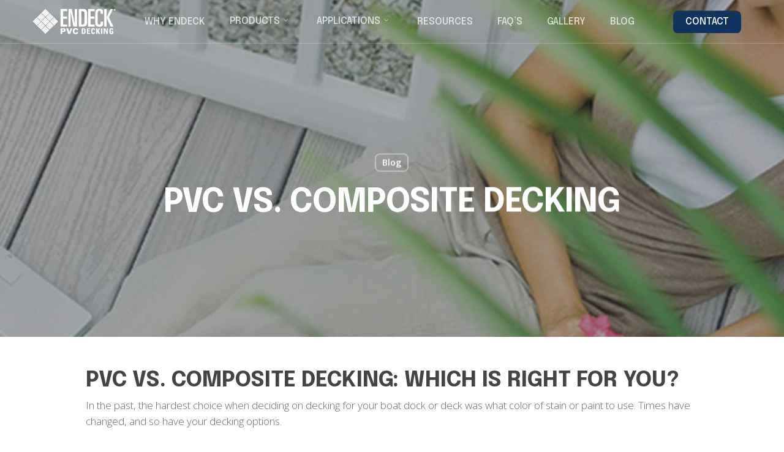

--- FILE ---
content_type: text/html; charset=UTF-8
request_url: https://endeck.com/pvc-vs-composite-decking/
body_size: 11900
content:
<!doctype html>
<html dir="ltr" lang="en-US" prefix="og: https://ogp.me/ns#" class="no-js">
<head>
	<meta charset="UTF-8">
	<meta name="viewport" content="width=device-width, initial-scale=1, maximum-scale=1, user-scalable=0" /><title>PVC vs. Composite Decking | Endeck Decking</title>

		<!-- All in One SEO 4.9.3 - aioseo.com -->
	<meta name="description" content="Make an informed decision on PVC vs Composite Decking: Understand composition, durability, and aesthetics to choose the best decking material." />
	<meta name="robots" content="max-image-preview:large" />
	<meta name="author" content="Brian Dempsey"/>
	<meta name="google-site-verification" content="77SJjIvE_AuJgZYeuFpfdB94WwUd9_77QglZ6gCIh8E" />
	<link rel="canonical" href="https://endeck.com/pvc-vs-composite-decking/" />
	<meta name="generator" content="All in One SEO (AIOSEO) 4.9.3" />
		<meta property="og:locale" content="en_US" />
		<meta property="og:site_name" content="Endeck -" />
		<meta property="og:type" content="article" />
		<meta property="og:title" content="PVC vs. Composite Decking | Endeck Decking" />
		<meta property="og:description" content="Make an informed decision on PVC vs Composite Decking: Understand composition, durability, and aesthetics to choose the best decking material." />
		<meta property="og:url" content="https://endeck.com/pvc-vs-composite-decking/" />
		<meta property="article:published_time" content="2023-03-21T01:55:59+00:00" />
		<meta property="article:modified_time" content="2023-03-21T01:57:46+00:00" />
		<meta name="twitter:card" content="summary" />
		<meta name="twitter:title" content="PVC vs. Composite Decking | Endeck Decking" />
		<meta name="twitter:description" content="Make an informed decision on PVC vs Composite Decking: Understand composition, durability, and aesthetics to choose the best decking material." />
		<script type="application/ld+json" class="aioseo-schema">
			{"@context":"https:\/\/schema.org","@graph":[{"@type":"BlogPosting","@id":"https:\/\/endeck.com\/pvc-vs-composite-decking\/#blogposting","name":"PVC vs. Composite Decking | Endeck Decking","headline":"PVC vs. Composite Decking","author":{"@id":"https:\/\/endeck.com\/author\/4brighttribe\/#author"},"publisher":{"@id":"https:\/\/endeck.com\/#organization"},"image":{"@type":"ImageObject","url":"https:\/\/endeck.com\/wp-content\/uploads\/2021\/04\/woodland-series-decking2.jpg","width":900,"height":740},"datePublished":"2023-03-21T01:55:59+00:00","dateModified":"2023-03-21T01:57:46+00:00","inLanguage":"en-US","mainEntityOfPage":{"@id":"https:\/\/endeck.com\/pvc-vs-composite-decking\/#webpage"},"isPartOf":{"@id":"https:\/\/endeck.com\/pvc-vs-composite-decking\/#webpage"},"articleSection":"Blog"},{"@type":"BreadcrumbList","@id":"https:\/\/endeck.com\/pvc-vs-composite-decking\/#breadcrumblist","itemListElement":[{"@type":"ListItem","@id":"https:\/\/endeck.com#listItem","position":1,"name":"Home","item":"https:\/\/endeck.com","nextItem":{"@type":"ListItem","@id":"https:\/\/endeck.com\/category\/blog\/#listItem","name":"Blog"}},{"@type":"ListItem","@id":"https:\/\/endeck.com\/category\/blog\/#listItem","position":2,"name":"Blog","item":"https:\/\/endeck.com\/category\/blog\/","nextItem":{"@type":"ListItem","@id":"https:\/\/endeck.com\/pvc-vs-composite-decking\/#listItem","name":"PVC vs. Composite Decking"},"previousItem":{"@type":"ListItem","@id":"https:\/\/endeck.com#listItem","name":"Home"}},{"@type":"ListItem","@id":"https:\/\/endeck.com\/pvc-vs-composite-decking\/#listItem","position":3,"name":"PVC vs. Composite Decking","previousItem":{"@type":"ListItem","@id":"https:\/\/endeck.com\/category\/blog\/#listItem","name":"Blog"}}]},{"@type":"Organization","@id":"https:\/\/endeck.com\/#organization","name":"Endeck","url":"https:\/\/endeck.com\/","telephone":"+18004322204"},{"@type":"Person","@id":"https:\/\/endeck.com\/author\/4brighttribe\/#author","url":"https:\/\/endeck.com\/author\/4brighttribe\/","name":"Brian Dempsey","image":{"@type":"ImageObject","@id":"https:\/\/endeck.com\/pvc-vs-composite-decking\/#authorImage","url":"https:\/\/secure.gravatar.com\/avatar\/47f1104231e9756e2811744c8ff9d8263ee4378427b217e15abeae2ab14257ff?s=96&d=mm&r=g","width":96,"height":96,"caption":"Brian Dempsey"}},{"@type":"WebPage","@id":"https:\/\/endeck.com\/pvc-vs-composite-decking\/#webpage","url":"https:\/\/endeck.com\/pvc-vs-composite-decking\/","name":"PVC vs. Composite Decking | Endeck Decking","description":"Make an informed decision on PVC vs Composite Decking: Understand composition, durability, and aesthetics to choose the best decking material.","inLanguage":"en-US","isPartOf":{"@id":"https:\/\/endeck.com\/#website"},"breadcrumb":{"@id":"https:\/\/endeck.com\/pvc-vs-composite-decking\/#breadcrumblist"},"author":{"@id":"https:\/\/endeck.com\/author\/4brighttribe\/#author"},"creator":{"@id":"https:\/\/endeck.com\/author\/4brighttribe\/#author"},"image":{"@type":"ImageObject","url":"https:\/\/endeck.com\/wp-content\/uploads\/2021\/04\/woodland-series-decking2.jpg","@id":"https:\/\/endeck.com\/pvc-vs-composite-decking\/#mainImage","width":900,"height":740},"primaryImageOfPage":{"@id":"https:\/\/endeck.com\/pvc-vs-composite-decking\/#mainImage"},"datePublished":"2023-03-21T01:55:59+00:00","dateModified":"2023-03-21T01:57:46+00:00"},{"@type":"WebSite","@id":"https:\/\/endeck.com\/#website","url":"https:\/\/endeck.com\/","name":"Endeck","inLanguage":"en-US","publisher":{"@id":"https:\/\/endeck.com\/#organization"}}]}
		</script>
		<!-- All in One SEO -->

<link rel='dns-prefetch' href='//www.googletagmanager.com' />
<link rel='dns-prefetch' href='//fonts.googleapis.com' />
<link rel="alternate" type="application/rss+xml" title="Endeck &raquo; Feed" href="https://endeck.com/feed/" />
<link rel="alternate" type="application/rss+xml" title="Endeck &raquo; Comments Feed" href="https://endeck.com/comments/feed/" />
<link rel="alternate" title="oEmbed (JSON)" type="application/json+oembed" href="https://endeck.com/wp-json/oembed/1.0/embed?url=https%3A%2F%2Fendeck.com%2Fpvc-vs-composite-decking%2F" />
<link rel="alternate" title="oEmbed (XML)" type="text/xml+oembed" href="https://endeck.com/wp-json/oembed/1.0/embed?url=https%3A%2F%2Fendeck.com%2Fpvc-vs-composite-decking%2F&#038;format=xml" />
<style id='wp-img-auto-sizes-contain-inline-css' type='text/css'>
img:is([sizes=auto i],[sizes^="auto," i]){contain-intrinsic-size:3000px 1500px}
/*# sourceURL=wp-img-auto-sizes-contain-inline-css */
</style>
<style id='classic-theme-styles-inline-css' type='text/css'>
/*! This file is auto-generated */
.wp-block-button__link{color:#fff;background-color:#32373c;border-radius:9999px;box-shadow:none;text-decoration:none;padding:calc(.667em + 2px) calc(1.333em + 2px);font-size:1.125em}.wp-block-file__button{background:#32373c;color:#fff;text-decoration:none}
/*# sourceURL=/wp-includes/css/classic-themes.min.css */
</style>
<link rel='stylesheet' id='font-awesome-css' href='https://endeck.com/wp-content/themes/salient/css/font-awesome.min.css?ver=4.7.1' type='text/css' media='all' />
<link rel='stylesheet' id='salient-grid-system-css' href='https://endeck.com/wp-content/themes/salient/css/grid-system.css?ver=13.0.2' type='text/css' media='all' />
<link rel='stylesheet' id='main-styles-css' href='https://endeck.com/wp-content/themes/salient/css/style.css?ver=13.0.2' type='text/css' media='all' />
<link rel='stylesheet' id='nectar-single-styles-css' href='https://endeck.com/wp-content/themes/salient/css/single.css?ver=13.0.2' type='text/css' media='all' />
<link rel='stylesheet' id='nectar_default_font_open_sans-css' href='https://fonts.googleapis.com/css?family=Open+Sans%3A300%2C400%2C600%2C700&#038;subset=latin%2Clatin-ext' type='text/css' media='all' />
<link rel='stylesheet' id='responsive-css' href='https://endeck.com/wp-content/themes/salient/css/responsive.css?ver=13.0.2' type='text/css' media='all' />
<link rel='stylesheet' id='skin-original-css' href='https://endeck.com/wp-content/themes/salient/css/skin-original.css?ver=13.0.2' type='text/css' media='all' />
<link rel='stylesheet' id='salient-wp-menu-dynamic-css' href='https://endeck.com/wp-content/uploads/salient/menu-dynamic.css?ver=59761' type='text/css' media='all' />
<link rel='stylesheet' id='dynamic-css-css' href='https://endeck.com/wp-content/themes/salient/css/salient-dynamic-styles.css?ver=74362' type='text/css' media='all' />
<style id='dynamic-css-inline-css' type='text/css'>
#page-header-bg h1,#page-header-bg .subheader,.nectar-box-roll .overlaid-content h1,.nectar-box-roll .overlaid-content .subheader,#page-header-bg #portfolio-nav a i,body .section-title #portfolio-nav a:hover i,.page-header-no-bg h1,.page-header-no-bg span,#page-header-bg #portfolio-nav a i,#page-header-bg span,#page-header-bg #single-below-header a:hover,#page-header-bg #single-below-header a:focus,#page-header-bg.fullscreen-header .author-section a{color:#ffffff!important;}body #page-header-bg .pinterest-share i,body #page-header-bg .facebook-share i,body #page-header-bg .linkedin-share i,body #page-header-bg .twitter-share i,body #page-header-bg .google-plus-share i,body #page-header-bg .icon-salient-heart,body #page-header-bg .icon-salient-heart-2{color:#ffffff;}#page-header-bg[data-post-hs="default_minimal"] .inner-wrap > a:not(:hover){color:#ffffff;border-color:rgba(255,255,255,0.4);}.single #page-header-bg #single-below-header > span{border-color:rgba(255,255,255,0.4);}body .section-title #portfolio-nav a:hover i{opacity:0.75;}.single #page-header-bg .blog-title #single-meta .nectar-social.hover > div a,.single #page-header-bg .blog-title #single-meta > div a,.single #page-header-bg .blog-title #single-meta ul .n-shortcode a,#page-header-bg .blog-title #single-meta .nectar-social.hover .share-btn{border-color:rgba(255,255,255,0.4);}.single #page-header-bg .blog-title #single-meta .nectar-social.hover > div a:hover,#page-header-bg .blog-title #single-meta .nectar-social.hover .share-btn:hover,.single #page-header-bg .blog-title #single-meta div > a:hover,.single #page-header-bg .blog-title #single-meta ul .n-shortcode a:hover,.single #page-header-bg .blog-title #single-meta ul li:not(.meta-share-count):hover > a{border-color:rgba(255,255,255,1);}.single #page-header-bg #single-meta div span,.single #page-header-bg #single-meta > div a,.single #page-header-bg #single-meta > div i{color:#ffffff!important;}.single #page-header-bg #single-meta ul .meta-share-count .nectar-social a i{color:rgba(255,255,255,0.7)!important;}.single #page-header-bg #single-meta ul .meta-share-count .nectar-social a:hover i{color:rgba(255,255,255,1)!important;}.no-rgba #header-space{display:none;}@media only screen and (max-width:999px){body #header-space[data-header-mobile-fixed="1"]{display:none;}#header-outer[data-mobile-fixed="false"]{position:absolute;}}@media only screen and (max-width:999px){body:not(.nectar-no-flex-height) #header-space[data-secondary-header-display="full"]:not([data-header-mobile-fixed="false"]){display:block!important;margin-bottom:-76px;}#header-space[data-secondary-header-display="full"][data-header-mobile-fixed="false"]{display:none;}}@media only screen and (min-width:1000px){#header-space{display:none;}.nectar-slider-wrap.first-section,.parallax_slider_outer.first-section,.full-width-content.first-section,.parallax_slider_outer.first-section .swiper-slide .content,.nectar-slider-wrap.first-section .swiper-slide .content,#page-header-bg,.nder-page-header,#page-header-wrap,.full-width-section.first-section{margin-top:0!important;}body #page-header-bg,body #page-header-wrap{height:70px;}body #search-outer{z-index:100000;}}@media only screen and (min-width:1000px){#page-header-wrap.fullscreen-header,#page-header-wrap.fullscreen-header #page-header-bg,html:not(.nectar-box-roll-loaded) .nectar-box-roll > #page-header-bg.fullscreen-header,.nectar_fullscreen_zoom_recent_projects,#nectar_fullscreen_rows:not(.afterLoaded) > div{height:100vh;}.wpb_row.vc_row-o-full-height.top-level,.wpb_row.vc_row-o-full-height.top-level > .col.span_12{min-height:100vh;}#page-header-bg[data-alignment-v="middle"] .span_6 .inner-wrap,#page-header-bg[data-alignment-v="top"] .span_6 .inner-wrap{padding-top:70px;}.nectar-slider-wrap[data-fullscreen="true"]:not(.loaded),.nectar-slider-wrap[data-fullscreen="true"]:not(.loaded) .swiper-container{height:calc(100vh + 2px)!important;}.admin-bar .nectar-slider-wrap[data-fullscreen="true"]:not(.loaded),.admin-bar .nectar-slider-wrap[data-fullscreen="true"]:not(.loaded) .swiper-container{height:calc(100vh - 30px)!important;}}@media only screen and (max-width:999px){#page-header-bg[data-alignment-v="middle"]:not(.fullscreen-header) .span_6 .inner-wrap,#page-header-bg[data-alignment-v="top"] .span_6 .inner-wrap{padding-top:75px;}.vc_row.top-level.full-width-section:not(.full-width-ns) > .span_12,#page-header-bg[data-alignment-v="bottom"] .span_6 .inner-wrap{padding-top:50px;}}@media only screen and (max-width:690px){.vc_row.top-level.full-width-section:not(.full-width-ns) > .span_12{padding-top:75px;}.vc_row.top-level.full-width-content .nectar-recent-posts-single_featured .recent-post-container > .inner-wrap{padding-top:50px;}}@media only screen and (max-width:999px){.full-width-ns .nectar-slider-wrap .swiper-slide[data-y-pos="middle"] .content,.full-width-ns .nectar-slider-wrap .swiper-slide[data-y-pos="top"] .content{padding-top:30px;}}.screen-reader-text,.nectar-skip-to-content:not(:focus){border:0;clip:rect(1px,1px,1px,1px);clip-path:inset(50%);height:1px;margin:-1px;overflow:hidden;padding:0;position:absolute!important;width:1px;word-wrap:normal!important;}
.btmpad {
    padding-bottom: 25px;
}

.pg-hdr {
    font-size: 3rem !important;
    font-weight: 700 !important;
    text-align: center;
    text-transform: uppercase;
    line-height: 1em !important;
}

.gry {
    color: #999999 !important;
    text-transform: uppercase;
}

.drk {
    color: #2a2e37 !important;
    text-transform: uppercase;
}

.wht {
    color: #ffffff !important;
    text-transform: uppercase;
}

.nobtm {
    padding-bottom: 0;
}

.color-picker img:last-child {
    margin-bottom: 15px !important;
}

.toggle h3 a {
  padding: 15px 70px 15px 0px !important;
  text-transform: none !important;
  color: #12335d;
  font-size: .75em;
}
/*# sourceURL=dynamic-css-inline-css */
</style>
<link rel='stylesheet' id='redux-google-fonts-salient_redux-css' href='https://fonts.googleapis.com/css?family=Epilogue%3A500%2C400%2C700%2C300%7COpen+Sans%3A300&#038;subset=latin&#038;ver=1679364912' type='text/css' media='all' />
<script type="text/javascript" src="https://endeck.com/wp-includes/js/jquery/jquery.min.js?ver=3.7.1" id="jquery-core-js"></script>
<script type="text/javascript" src="https://endeck.com/wp-includes/js/jquery/jquery-migrate.min.js?ver=3.4.1" id="jquery-migrate-js"></script>

<!-- Google tag (gtag.js) snippet added by Site Kit -->
<!-- Google Analytics snippet added by Site Kit -->
<script type="text/javascript" src="https://www.googletagmanager.com/gtag/js?id=GT-NF7JKDB" id="google_gtagjs-js" async></script>
<script type="text/javascript" id="google_gtagjs-js-after">
/* <![CDATA[ */
window.dataLayer = window.dataLayer || [];function gtag(){dataLayer.push(arguments);}
gtag("set","linker",{"domains":["endeck.com"]});
gtag("js", new Date());
gtag("set", "developer_id.dZTNiMT", true);
gtag("config", "GT-NF7JKDB");
//# sourceURL=google_gtagjs-js-after
/* ]]> */
</script>
<link rel="https://api.w.org/" href="https://endeck.com/wp-json/" /><link rel="alternate" title="JSON" type="application/json" href="https://endeck.com/wp-json/wp/v2/posts/603" /><link rel="EditURI" type="application/rsd+xml" title="RSD" href="https://endeck.com/xmlrpc.php?rsd" />
<meta name="generator" content="WordPress 6.9" />
<link rel='shortlink' href='https://endeck.com/?p=603' />
<meta name="generator" content="Site Kit by Google 1.170.0" /><meta name="google-site-verification" content="77SJjIvE_AuJgZYeuFpfdB94WwUd9_77QglZ6gCIh8E" />

<!-- Google Tag Manager -->
<script>(function(w,d,s,l,i){w[l]=w[l]||[];w[l].push({'gtm.start':
new Date().getTime(),event:'gtm.js'});var f=d.getElementsByTagName(s)[0],
j=d.createElement(s),dl=l!='dataLayer'?'&l='+l:'';j.async=true;j.src=
'https://www.googletagmanager.com/gtm.js?id='+i+dl;f.parentNode.insertBefore(j,f);
})(window,document,'script','dataLayer','GTM-KSTG2Q9L');</script>
<!-- End Google Tag Manager -->
<script type="text/javascript"> var root = document.getElementsByTagName( "html" )[0]; root.setAttribute( "class", "js" ); </script><script type="text/javascript">
/* Begin customization area. */
var ImageDiv1 = "image-div-1";
var ImageDiv2 = "image-div-2";
var ImageTag1 = "image-tag-1";
var ImageTag2 = "image-tag-2";
/* End of customization area. */
function ImageSwapThumbnailTapped(src)
{
    if( document.getElementById(ImageDiv1).style.opacity == 1 )
    {
        document.getElementById(ImageTag2).src = src;
        document.getElementById(ImageDiv1).style.opacity = 0;
        document.getElementById(ImageDiv2).style.opacity = 1;
    }
    else
    {
        document.getElementById(ImageTag1).src = src;
        document.getElementById(ImageDiv1).style.opacity = 1;
        document.getElementById(ImageDiv2).style.opacity = 0;
    }
}
</script>


<script>!function(s,a,e,v,n,t,z){if(s.saq)return;n=s.saq=function(){n.callMethod?n.callMethod.apply(n,arguments):n.queue.push(arguments)};if(!s._saq)s._saq=n;n.push=n;n.loaded=!0;n.version='1.0';n.queue=[];t=a.createElement(e);t.async=!0;t.src=v;z=a.getElementsByTagName(e)[0];z.parentNode.insertBefore(t,z)}(window,document,'script','https://tags.srv.stackadapt.com/events.js');saq('ts', 'l3zOoWriMEMFbS95WEzOpw');</script>
<style type="text/css">.recentcomments a{display:inline !important;padding:0 !important;margin:0 !important;}</style><meta name="generator" content="Powered by WPBakery Page Builder - drag and drop page builder for WordPress."/>
<link rel="icon" href="https://endeck.com/wp-content/uploads/2021/04/endeck-fav-100x100.png" sizes="32x32" />
<link rel="icon" href="https://endeck.com/wp-content/uploads/2021/04/endeck-fav.png" sizes="192x192" />
<link rel="apple-touch-icon" href="https://endeck.com/wp-content/uploads/2021/04/endeck-fav.png" />
<meta name="msapplication-TileImage" content="https://endeck.com/wp-content/uploads/2021/04/endeck-fav.png" />
<noscript><style> .wpb_animate_when_almost_visible { opacity: 1; }</style></noscript><style id='global-styles-inline-css' type='text/css'>
:root{--wp--preset--aspect-ratio--square: 1;--wp--preset--aspect-ratio--4-3: 4/3;--wp--preset--aspect-ratio--3-4: 3/4;--wp--preset--aspect-ratio--3-2: 3/2;--wp--preset--aspect-ratio--2-3: 2/3;--wp--preset--aspect-ratio--16-9: 16/9;--wp--preset--aspect-ratio--9-16: 9/16;--wp--preset--color--black: #000000;--wp--preset--color--cyan-bluish-gray: #abb8c3;--wp--preset--color--white: #ffffff;--wp--preset--color--pale-pink: #f78da7;--wp--preset--color--vivid-red: #cf2e2e;--wp--preset--color--luminous-vivid-orange: #ff6900;--wp--preset--color--luminous-vivid-amber: #fcb900;--wp--preset--color--light-green-cyan: #7bdcb5;--wp--preset--color--vivid-green-cyan: #00d084;--wp--preset--color--pale-cyan-blue: #8ed1fc;--wp--preset--color--vivid-cyan-blue: #0693e3;--wp--preset--color--vivid-purple: #9b51e0;--wp--preset--gradient--vivid-cyan-blue-to-vivid-purple: linear-gradient(135deg,rgb(6,147,227) 0%,rgb(155,81,224) 100%);--wp--preset--gradient--light-green-cyan-to-vivid-green-cyan: linear-gradient(135deg,rgb(122,220,180) 0%,rgb(0,208,130) 100%);--wp--preset--gradient--luminous-vivid-amber-to-luminous-vivid-orange: linear-gradient(135deg,rgb(252,185,0) 0%,rgb(255,105,0) 100%);--wp--preset--gradient--luminous-vivid-orange-to-vivid-red: linear-gradient(135deg,rgb(255,105,0) 0%,rgb(207,46,46) 100%);--wp--preset--gradient--very-light-gray-to-cyan-bluish-gray: linear-gradient(135deg,rgb(238,238,238) 0%,rgb(169,184,195) 100%);--wp--preset--gradient--cool-to-warm-spectrum: linear-gradient(135deg,rgb(74,234,220) 0%,rgb(151,120,209) 20%,rgb(207,42,186) 40%,rgb(238,44,130) 60%,rgb(251,105,98) 80%,rgb(254,248,76) 100%);--wp--preset--gradient--blush-light-purple: linear-gradient(135deg,rgb(255,206,236) 0%,rgb(152,150,240) 100%);--wp--preset--gradient--blush-bordeaux: linear-gradient(135deg,rgb(254,205,165) 0%,rgb(254,45,45) 50%,rgb(107,0,62) 100%);--wp--preset--gradient--luminous-dusk: linear-gradient(135deg,rgb(255,203,112) 0%,rgb(199,81,192) 50%,rgb(65,88,208) 100%);--wp--preset--gradient--pale-ocean: linear-gradient(135deg,rgb(255,245,203) 0%,rgb(182,227,212) 50%,rgb(51,167,181) 100%);--wp--preset--gradient--electric-grass: linear-gradient(135deg,rgb(202,248,128) 0%,rgb(113,206,126) 100%);--wp--preset--gradient--midnight: linear-gradient(135deg,rgb(2,3,129) 0%,rgb(40,116,252) 100%);--wp--preset--font-size--small: 13px;--wp--preset--font-size--medium: 20px;--wp--preset--font-size--large: 36px;--wp--preset--font-size--x-large: 42px;--wp--preset--spacing--20: 0.44rem;--wp--preset--spacing--30: 0.67rem;--wp--preset--spacing--40: 1rem;--wp--preset--spacing--50: 1.5rem;--wp--preset--spacing--60: 2.25rem;--wp--preset--spacing--70: 3.38rem;--wp--preset--spacing--80: 5.06rem;--wp--preset--shadow--natural: 6px 6px 9px rgba(0, 0, 0, 0.2);--wp--preset--shadow--deep: 12px 12px 50px rgba(0, 0, 0, 0.4);--wp--preset--shadow--sharp: 6px 6px 0px rgba(0, 0, 0, 0.2);--wp--preset--shadow--outlined: 6px 6px 0px -3px rgb(255, 255, 255), 6px 6px rgb(0, 0, 0);--wp--preset--shadow--crisp: 6px 6px 0px rgb(0, 0, 0);}:where(.is-layout-flex){gap: 0.5em;}:where(.is-layout-grid){gap: 0.5em;}body .is-layout-flex{display: flex;}.is-layout-flex{flex-wrap: wrap;align-items: center;}.is-layout-flex > :is(*, div){margin: 0;}body .is-layout-grid{display: grid;}.is-layout-grid > :is(*, div){margin: 0;}:where(.wp-block-columns.is-layout-flex){gap: 2em;}:where(.wp-block-columns.is-layout-grid){gap: 2em;}:where(.wp-block-post-template.is-layout-flex){gap: 1.25em;}:where(.wp-block-post-template.is-layout-grid){gap: 1.25em;}.has-black-color{color: var(--wp--preset--color--black) !important;}.has-cyan-bluish-gray-color{color: var(--wp--preset--color--cyan-bluish-gray) !important;}.has-white-color{color: var(--wp--preset--color--white) !important;}.has-pale-pink-color{color: var(--wp--preset--color--pale-pink) !important;}.has-vivid-red-color{color: var(--wp--preset--color--vivid-red) !important;}.has-luminous-vivid-orange-color{color: var(--wp--preset--color--luminous-vivid-orange) !important;}.has-luminous-vivid-amber-color{color: var(--wp--preset--color--luminous-vivid-amber) !important;}.has-light-green-cyan-color{color: var(--wp--preset--color--light-green-cyan) !important;}.has-vivid-green-cyan-color{color: var(--wp--preset--color--vivid-green-cyan) !important;}.has-pale-cyan-blue-color{color: var(--wp--preset--color--pale-cyan-blue) !important;}.has-vivid-cyan-blue-color{color: var(--wp--preset--color--vivid-cyan-blue) !important;}.has-vivid-purple-color{color: var(--wp--preset--color--vivid-purple) !important;}.has-black-background-color{background-color: var(--wp--preset--color--black) !important;}.has-cyan-bluish-gray-background-color{background-color: var(--wp--preset--color--cyan-bluish-gray) !important;}.has-white-background-color{background-color: var(--wp--preset--color--white) !important;}.has-pale-pink-background-color{background-color: var(--wp--preset--color--pale-pink) !important;}.has-vivid-red-background-color{background-color: var(--wp--preset--color--vivid-red) !important;}.has-luminous-vivid-orange-background-color{background-color: var(--wp--preset--color--luminous-vivid-orange) !important;}.has-luminous-vivid-amber-background-color{background-color: var(--wp--preset--color--luminous-vivid-amber) !important;}.has-light-green-cyan-background-color{background-color: var(--wp--preset--color--light-green-cyan) !important;}.has-vivid-green-cyan-background-color{background-color: var(--wp--preset--color--vivid-green-cyan) !important;}.has-pale-cyan-blue-background-color{background-color: var(--wp--preset--color--pale-cyan-blue) !important;}.has-vivid-cyan-blue-background-color{background-color: var(--wp--preset--color--vivid-cyan-blue) !important;}.has-vivid-purple-background-color{background-color: var(--wp--preset--color--vivid-purple) !important;}.has-black-border-color{border-color: var(--wp--preset--color--black) !important;}.has-cyan-bluish-gray-border-color{border-color: var(--wp--preset--color--cyan-bluish-gray) !important;}.has-white-border-color{border-color: var(--wp--preset--color--white) !important;}.has-pale-pink-border-color{border-color: var(--wp--preset--color--pale-pink) !important;}.has-vivid-red-border-color{border-color: var(--wp--preset--color--vivid-red) !important;}.has-luminous-vivid-orange-border-color{border-color: var(--wp--preset--color--luminous-vivid-orange) !important;}.has-luminous-vivid-amber-border-color{border-color: var(--wp--preset--color--luminous-vivid-amber) !important;}.has-light-green-cyan-border-color{border-color: var(--wp--preset--color--light-green-cyan) !important;}.has-vivid-green-cyan-border-color{border-color: var(--wp--preset--color--vivid-green-cyan) !important;}.has-pale-cyan-blue-border-color{border-color: var(--wp--preset--color--pale-cyan-blue) !important;}.has-vivid-cyan-blue-border-color{border-color: var(--wp--preset--color--vivid-cyan-blue) !important;}.has-vivid-purple-border-color{border-color: var(--wp--preset--color--vivid-purple) !important;}.has-vivid-cyan-blue-to-vivid-purple-gradient-background{background: var(--wp--preset--gradient--vivid-cyan-blue-to-vivid-purple) !important;}.has-light-green-cyan-to-vivid-green-cyan-gradient-background{background: var(--wp--preset--gradient--light-green-cyan-to-vivid-green-cyan) !important;}.has-luminous-vivid-amber-to-luminous-vivid-orange-gradient-background{background: var(--wp--preset--gradient--luminous-vivid-amber-to-luminous-vivid-orange) !important;}.has-luminous-vivid-orange-to-vivid-red-gradient-background{background: var(--wp--preset--gradient--luminous-vivid-orange-to-vivid-red) !important;}.has-very-light-gray-to-cyan-bluish-gray-gradient-background{background: var(--wp--preset--gradient--very-light-gray-to-cyan-bluish-gray) !important;}.has-cool-to-warm-spectrum-gradient-background{background: var(--wp--preset--gradient--cool-to-warm-spectrum) !important;}.has-blush-light-purple-gradient-background{background: var(--wp--preset--gradient--blush-light-purple) !important;}.has-blush-bordeaux-gradient-background{background: var(--wp--preset--gradient--blush-bordeaux) !important;}.has-luminous-dusk-gradient-background{background: var(--wp--preset--gradient--luminous-dusk) !important;}.has-pale-ocean-gradient-background{background: var(--wp--preset--gradient--pale-ocean) !important;}.has-electric-grass-gradient-background{background: var(--wp--preset--gradient--electric-grass) !important;}.has-midnight-gradient-background{background: var(--wp--preset--gradient--midnight) !important;}.has-small-font-size{font-size: var(--wp--preset--font-size--small) !important;}.has-medium-font-size{font-size: var(--wp--preset--font-size--medium) !important;}.has-large-font-size{font-size: var(--wp--preset--font-size--large) !important;}.has-x-large-font-size{font-size: var(--wp--preset--font-size--x-large) !important;}
/*# sourceURL=global-styles-inline-css */
</style>
<link rel='stylesheet' id='fancyBox-css' href='https://endeck.com/wp-content/themes/salient/css/plugins/jquery.fancybox.css?ver=3.3.1' type='text/css' media='all' />
<link rel='stylesheet' id='nectar-ocm-core-css' href='https://endeck.com/wp-content/themes/salient/css/off-canvas/core.css?ver=13.0.2' type='text/css' media='all' />
<link rel='stylesheet' id='nectar-ocm-fullscreen-legacy-css' href='https://endeck.com/wp-content/themes/salient/css/off-canvas/fullscreen-legacy.css?ver=13.0.2' type='text/css' media='all' />
</head><body class="wp-singular post-template-default single single-post postid-603 single-format-standard wp-theme-salient original wpb-js-composer js-comp-ver-6.6.0 vc_responsive" data-footer-reveal="1" data-footer-reveal-shadow="none" data-header-format="menu-left-aligned" data-body-border="off" data-boxed-style="" data-header-breakpoint="1000" data-dropdown-style="minimal" data-cae="easeOutCubic" data-cad="750" data-megamenu-width="contained" data-aie="none" data-ls="fancybox" data-apte="standard" data-hhun="0" data-fancy-form-rcs="default" data-form-style="default" data-form-submit="regular" data-is="minimal" data-button-style="slightly_rounded_shadow" data-user-account-button="false" data-flex-cols="true" data-col-gap="default" data-header-inherit-rc="false" data-header-search="false" data-animated-anchors="true" data-ajax-transitions="false" data-full-width-header="true" data-slide-out-widget-area="true" data-slide-out-widget-area-style="fullscreen-alt" data-user-set-ocm="off" data-loading-animation="none" data-bg-header="true" data-responsive="1" data-ext-responsive="true" data-ext-padding="90" data-header-resize="0" data-header-color="light" data-cart="false" data-remove-m-parallax="1" data-remove-m-video-bgs="" data-m-animate="0" data-force-header-trans-color="light" data-smooth-scrolling="0" data-permanent-transparent="false" >
	
	<script type="text/javascript">
	 (function(window, document) {

		 if(navigator.userAgent.match(/(Android|iPod|iPhone|iPad|BlackBerry|IEMobile|Opera Mini)/)) {
			 document.body.className += " using-mobile-browser ";
		 }

		 if( !("ontouchstart" in window) ) {

			 var body = document.querySelector("body");
			 var winW = window.innerWidth;
			 var bodyW = body.clientWidth;

			 if (winW > bodyW + 4) {
				 body.setAttribute("style", "--scroll-bar-w: " + (winW - bodyW - 4) + "px");
			 } else {
				 body.setAttribute("style", "--scroll-bar-w: 0px");
			 }
		 }

	 })(window, document);
   </script><a href="#ajax-content-wrap" class="nectar-skip-to-content">Skip to main content</a>	
	<div id="header-space"  data-header-mobile-fixed='1'></div> 
	
		<div id="header-outer" data-has-menu="true" data-has-buttons="no" data-header-button_style="default" data-using-pr-menu="true" data-mobile-fixed="1" data-ptnm="false" data-lhe="default" data-user-set-bg="#ffffff" data-format="menu-left-aligned" data-permanent-transparent="false" data-megamenu-rt="0" data-remove-fixed="0" data-header-resize="0" data-cart="false" data-transparency-option="" data-box-shadow="none" data-shrink-num="6" data-using-secondary="0" data-using-logo="1" data-logo-height="50" data-m-logo-height="50" data-padding="10" data-full-width="true" data-condense="false" data-transparent-header="true" data-transparent-shadow-helper="false" data-remove-border="false" class="transparent">
		
<div id="search-outer" class="nectar">
	<div id="search">
		<div class="container">
			 <div id="search-box">
				 <div class="inner-wrap">
					 <div class="col span_12">
						  <form role="search" action="https://endeck.com/" method="GET">
															<input type="text" name="s"  value="Start Typing..." aria-label="Search" data-placeholder="Start Typing..." />
							
						
												</form>
					</div><!--/span_12-->
				</div><!--/inner-wrap-->
			 </div><!--/search-box-->
			 <div id="close"><a href="#"><span class="screen-reader-text">Close Search</span>
				<span class="icon-salient-x" aria-hidden="true"></span>				 </a></div>
		 </div><!--/container-->
	</div><!--/search-->
</div><!--/search-outer-->

<header id="top">
	<div class="container">
		<div class="row">
			<div class="col span_3">
								<a id="logo" href="https://endeck.com" data-supplied-ml-starting-dark="false" data-supplied-ml-starting="false" data-supplied-ml="true" >
					<img class="stnd skip-lazy" width="384" height="136" alt="Endeck" src="https://endeck.com/wp-content/uploads/2021/04/endeck-logo.png"  /><img class="mobile-only-logo skip-lazy" alt="Endeck" width="127" height="44" src="https://endeck.com/wp-content/uploads/2021/04/endeck-mobile-logo.png" /><img class="starting-logo skip-lazy" width="384" height="136" alt="Endeck" src="https://endeck.com/wp-content/uploads/2021/04/endeck-logo-wht.png"  /><img class="starting-logo dark-version skip-lazy" width="384" height="136" alt="Endeck" src="https://endeck.com/wp-content/uploads/2021/04/endeck-logo-wht.png"  />				</a>
							</div><!--/span_3-->

			<div class="col span_9 col_last">
																	<div class="slide-out-widget-area-toggle mobile-icon fullscreen-alt" data-custom-color="false" data-icon-animation="simple-transform">
						<div> <a href="#sidewidgetarea" aria-label="Navigation Menu" aria-expanded="false" class="closed">
							<span class="screen-reader-text">Menu</span><span aria-hidden="true"> <i class="lines-button x2"> <i class="lines"></i> </i> </span>
						</a></div>
					</div>
				
									<nav>
													<ul class="sf-menu">
								<li id="menu-item-50" class="menu-item menu-item-type-post_type menu-item-object-page nectar-regular-menu-item menu-item-50"><a href="https://endeck.com/why-endeck/"><span class="menu-title-text">Why Endeck</span></a></li>
<li id="menu-item-325" class="menu-item menu-item-type-custom menu-item-object-custom menu-item-has-children nectar-regular-menu-item sf-with-ul menu-item-325"><a href="#"><span class="menu-title-text">Products</span><span class="sf-sub-indicator"><i class="fa fa-angle-down icon-in-menu" aria-hidden="true"></i></span></a>
<ul class="sub-menu">
	<li id="menu-item-304" class="menu-item menu-item-type-post_type menu-item-object-page nectar-regular-menu-item menu-item-304"><a href="https://endeck.com/forest-series/"><span class="menu-title-text">Forest Series</span></a></li>
	<li id="menu-item-303" class="menu-item menu-item-type-post_type menu-item-object-page nectar-regular-menu-item menu-item-303"><a href="https://endeck.com/woodland-series/"><span class="menu-title-text">Woodland Series</span></a></li>
</ul>
</li>
<li id="menu-item-329" class="menu-item menu-item-type-custom menu-item-object-custom menu-item-has-children nectar-regular-menu-item sf-with-ul menu-item-329"><a href="#"><span class="menu-title-text">Applications</span><span class="sf-sub-indicator"><i class="fa fa-angle-down icon-in-menu" aria-hidden="true"></i></span></a>
<ul class="sub-menu">
	<li id="menu-item-334" class="menu-item menu-item-type-post_type menu-item-object-page nectar-regular-menu-item menu-item-334"><a href="https://endeck.com/decking/"><span class="menu-title-text">Decking Materials</span></a></li>
	<li id="menu-item-335" class="menu-item menu-item-type-post_type menu-item-object-page nectar-regular-menu-item menu-item-335"><a href="https://endeck.com/docks-marinas/"><span class="menu-title-text">Docks &#038; Marinas</span></a></li>
	<li id="menu-item-547" class="menu-item menu-item-type-post_type menu-item-object-page nectar-regular-menu-item menu-item-547"><a href="https://endeck.com/privacy-enclosures/"><span class="menu-title-text">Privacy &#038; Enclosures</span></a></li>
</ul>
</li>
<li id="menu-item-384" class="menu-item menu-item-type-post_type menu-item-object-page nectar-regular-menu-item menu-item-384"><a href="https://endeck.com/resources/"><span class="menu-title-text">Resources</span></a></li>
<li id="menu-item-328" class="menu-item menu-item-type-post_type menu-item-object-page nectar-regular-menu-item menu-item-328"><a href="https://endeck.com/faqs/"><span class="menu-title-text">FAQ’S</span></a></li>
<li id="menu-item-47" class="menu-item menu-item-type-post_type menu-item-object-page nectar-regular-menu-item menu-item-47"><a href="https://endeck.com/gallery/"><span class="menu-title-text">Gallery</span></a></li>
<li id="menu-item-573" class="menu-item menu-item-type-post_type menu-item-object-page nectar-regular-menu-item menu-item-573"><a href="https://endeck.com/blog/"><span class="menu-title-text">Blog</span></a></li>
							</ul>
						
					</nav>

					
				</div><!--/span_9-->

									<div class="right-aligned-menu-items">
						<nav>
							<ul class="buttons sf-menu" data-user-set-ocm="off">

								<li id="menu-item-56" class="menu-item menu-item-type-post_type menu-item-object-page button_solid_color menu-item-56"><a href="https://endeck.com/contact/"><span class="menu-title-text">Contact</span></a></li>

							</ul>

													</nav>
					</div><!--/right-aligned-menu-items-->

					
			</div><!--/row-->
					</div><!--/container-->
	</header>		
	</div>
		<div id="ajax-content-wrap">
<div id="page-header-wrap" data-animate-in-effect="none" data-midnight="light" class="" style="height: 550px;"><div id="page-header-bg" class="not-loaded  hentry" data-post-hs="default_minimal" data-padding-amt="normal" data-animate-in-effect="none" data-midnight="light" data-text-effect="" data-bg-pos="center" data-alignment="left" data-alignment-v="middle" data-parallax="1" data-height="550"  style="height:550px;">					<div class="page-header-bg-image-wrap" id="nectar-page-header-p-wrap" data-parallax-speed="fast">
						<div class="page-header-bg-image" style="background-image: url(https://endeck.com/wp-content/uploads/2021/04/woodland-series-decking2.jpg);"></div>
					</div> 
				<div class="container"><img class="hidden-social-img" src="https://endeck.com/wp-content/uploads/2021/04/woodland-series-decking2.jpg" alt="PVC vs. Composite Decking" />
					<div class="row">
						<div class="col span_6 section-title blog-title" data-remove-post-date="1" data-remove-post-author="1" data-remove-post-comment-number="1">
							<div class="inner-wrap">

								<a class="blog" href="https://endeck.com/category/blog/" >Blog</a>
								<h1 class="entry-title">PVC vs. Composite Decking</h1>

								

																	<div id="single-below-header" data-hide-on-mobile="false">
										<span class="meta-author vcard author"><span class="fn"><span class="author-leading">By</span> <a href="https://endeck.com/author/4brighttribe/" title="Posts by Brian Dempsey" rel="author">Brian Dempsey</a></span></span><span class="meta-date date updated">March 21, 2023</span><span class="meta-comment-count"><a href="https://endeck.com/pvc-vs-composite-decking/#respond">No Comments</a></span>									</div><!--/single-below-header-->
						
											</div>

				</div><!--/section-title-->
			</div><!--/row-->

			


			</div>
</div>

</div>

<div class="container-wrap no-sidebar" data-midnight="dark" data-remove-post-date="1" data-remove-post-author="1" data-remove-post-comment-number="1">
	<div class="container main-content">

		
		<div class="row">

			
			<div class="post-area col  span_12 col_last">

			
<article id="post-603" class="post-603 post type-post status-publish format-standard has-post-thumbnail category-blog">
  
  <div class="inner-wrap">

		<div class="post-content" data-hide-featured-media="0">
      
        <div class="content-inner"><h2>PVC Vs. Composite Decking: Which is Right for You?</h2>
<p>In the past, the hardest choice when deciding on decking for your boat dock or deck was what color of stain or paint to use. Times have changed, and so have your decking options.</p>
<p>Two modern decking options as traditional wood alternatives are PVC decking and composite decking, but which is right for you? Only you can decide, but we can help you understand the composition of each and why more and more homeowners are choosing Endeck PVC Decking.</p>
<h3>Composition Differences in PVC Vs. Composite Decking</h3>
<p>For years, traditional wood decking was the go-to choice for decks, docks, and boardwalks. However, wood that is constantly exposed to the elements will warp, splinter, or rot and must be stained or sealed frequently. This meant more time spent on maintenance and less time actually enjoying the outdoors.</p>
<p>Two more modern decking solutions provide additional options when comparing pvc vs composite decking. However, only one resolves all of the concerns associated with traditional wood decking. The solution begins with the material composition.</p>
<h3>Composite Decking Composition</h3>
<p>This decking option combines wood with the durability of plastic. Wood fibers made from sawdust, wood chips, or wood particles are mixed with polyethylene or polypropylene to create a hybrid wood and plastic product.</p>
<p>Unfortunately, although there is quite a bit less of it than traditional wood decking, composite decking still contains organic material, which can still leave it susceptible to many of the issues that plague wood decking.</p>
<h3>PVC Decking Composition</h3>
<p>If organic matter and the elements don’t go well together, the logical solution is to develop a product that doesn’t contain organic matter. Endeck PVC Decking has done just that.</p>
<p>Endeck’s quality deck products do not contain fillers or inorganic ingredients. Its capped cellular PVC technology ensures a rugged and durable yet lightweight product that will not rot, grow mold, splinter or allow termites to take hold and can be recycled at any point in its lifecycle.</p>
<h3>Endeck PVC Decking: The Clear Choice for Long-Lasting Luxury</h3>
<p>Material composition is one of the most important considerations when looking a PVC vs Composite Decking, but its just one of many. Endeck PVC Decking checks all the boxes, including some you may not have known you needed.</p>
<p>Endeck PVC Decking features make your decking material choice easy and  include:</p>
<ul>
<li aria-level="1">Stain and fade resistant</li>
<li aria-level="1">No splintering, cracking, delaminating</li>
<li aria-level="1">Fully submersible</li>
<li aria-level="1">Ground contact friendly</li>
<li aria-level="1">Lightweight</li>
<li aria-level="1">Dual-sided color, grain, and texture</li>
<li aria-level="1">Cooler in hot weather</li>
<li aria-level="1">Lifetime warranty</li>
<li aria-level="1">Proven durability in harsh environments</li>
<li aria-level="1">Easy clean up</li>
<li aria-level="1">Excellent slip resistance</li>
<li aria-level="1">No skin irritants</li>
<li aria-level="1">Recyclable and eco-friendly</li>
</ul>
<p>But what about that traditional hardwood look? Endeck has that covered too. Its Forest and Woodland Series feature some of the world’s most exotic hardwood colors, grains, and textures, as well as some of the most sought after softer hues.</p>
<p>Because homeowners aren’t bound by some of the limitations of products with wood or wood fillers, the applications for Endeck PVC Decking are virtually endless. Contact the team at Endeck to learn more about how Endeck can be your clear answer when choosing between PVC vs composite decking.</p>
</div>        
      </div><!--/post-content-->
      
    </div><!--/inner-wrap-->
    
</article>
		</div><!--/post-area-->

			
		</div><!--/row-->

		<div class="row">

			
			 <div data-post-header-style="default_minimal" class="blog_next_prev_buttons wpb_row vc_row-fluid full-width-content standard_section" data-style="fullwidth_next_prev" data-midnight="light">

				 <ul class="controls"><li class="previous-post "><div class="post-bg-img" style="background-image: url(https://endeck.com/wp-content/uploads/2023/03/wood-home-decking.jpg);"></div><a href="https://endeck.com/why-more-homeowners-are-choosing-endeck-over-wood-deck-boards/"></a><h3><span>Previous Post</span><span class="text">Why More Homeowners Are Choosing Endeck over Wood Deck Boards
						 <svg class="next-arrow" aria-hidden="true" xmlns="http://www.w3.org/2000/svg" xmlns:xlink="http://www.w3.org/1999/xlink" viewBox="0 0 39 12"><line class="top" x1="23" y1="-0.5" x2="29.5" y2="6.5" stroke="#ffffff;"></line><line class="bottom" x1="23" y1="12.5" x2="29.5" y2="5.5" stroke="#ffffff;"></line></svg><span class="line"></span></span></h3></li><li class="next-post "><div class="post-bg-img" style="background-image: url(https://endeck.com/wp-content/uploads/2023/03/custom-deck-materials.jpg);"></div><a href="https://endeck.com/dock-decking-materials-custom-docks/"></a><h3><span>Next Post</span><span class="text">Custom Dock Decking Materials
						 <svg class="next-arrow" aria-hidden="true" xmlns="http://www.w3.org/2000/svg" xmlns:xlink="http://www.w3.org/1999/xlink" viewBox="0 0 39 12"><line class="top" x1="23" y1="-0.5" x2="29.5" y2="6.5" stroke="#ffffff;"></line><line class="bottom" x1="23" y1="12.5" x2="29.5" y2="5.5" stroke="#ffffff;"></line></svg><span class="line"></span></span></h3></li></ul>
			 </div>

			 
			<div class="comments-section" data-author-bio="false">
				
<div class="comment-wrap " data-midnight="dark" data-comments-open="false">


			<!-- If comments are closed. -->
		<!--<p class="nocomments">Comments are closed.</p>-->

	


</div>			</div>

		</div><!--/row-->

	</div><!--/container main-content-->
	</div><!--/container-wrap-->


<div id="footer-outer" data-cols="1" data-custom-color="false" data-disable-copyright="false" data-matching-section-color="false" data-copyright-line="false" data-using-bg-img="false" data-bg-img-overlay="0.8" data-full-width="false" data-using-widget-area="true" data-link-hover="default">
	
		
	<div id="footer-widgets" data-has-widgets="true" data-cols="1">
		
		<div class="container">
			
						
			<div class="row">
				
								
				<div class="col span_12">
					<div id="media_image-2" class="widget widget_media_image"><a href="/"><img width="180" height="65" src="https://endeck.com/wp-content/uploads/2021/04/endeck-ftr-logo.png" class="image wp-image-18  attachment-full size-full" alt="Endeck PVC Decking" style="max-width: 100%; height: auto;" decoding="async" loading="lazy" /></a></div>					</div>
					
											
						
													
															
							</div>
													</div><!--/container-->
					</div><!--/footer-widgets-->
					
					
  <div class="row" id="copyright" data-layout="default">
	
	<div class="container">
	   
			   
	  <div class="col span_7 col_last">
      <ul class="social">
        <li><a target="_blank" href="https://www.facebook.com/Endeck"><span class="screen-reader-text">facebook</span><i class="fa fa-facebook" aria-hidden="true"></i></a></li><li><a target="_blank" href="https://www.instagram.com/endeck_decking/"><span class="screen-reader-text">instagram</span><i class="fa fa-instagram" aria-hidden="true"></i></a></li><li><a  href="tel:8003438154"><span class="screen-reader-text">phone</span><i class="fa fa-phone" aria-hidden="true"></i></a></li>      </ul>
	  </div><!--/span_7-->
    
	  		<div class="col span_5">
						<div class="widget"></div>		   
		<p>&copy; 2026 Endeck. | All Rights Reserved | Powered by <a href="https://brighttribe.com">Bright Tribe, Inc.</a><br />An <a href="https://www.easternmetal.com/">Eastern Metal Supply</a> Product</p>		</div><!--/span_5-->
			
	</div><!--/container-->
  </div><!--/row-->
		
</div><!--/footer-outer-->


	<div id="slide-out-widget-area-bg" class="fullscreen-alt dark">
		<div class="bg-inner"></div>		</div>

		<div id="slide-out-widget-area" class="fullscreen-alt" data-dropdown-func="default" data-back-txt="Back">

			<div class="inner-wrap">
			<div class="inner" data-prepend-menu-mobile="false">

				<a class="slide_out_area_close" href="#"><span class="screen-reader-text">Close Menu</span>
					<span class="icon-salient-x icon-default-style"></span>				</a>


									<div class="off-canvas-menu-container mobile-only">

						
						<ul class="menu">
							<li class="menu-item menu-item-type-post_type menu-item-object-page menu-item-50"><a href="https://endeck.com/why-endeck/">Why Endeck</a></li>
<li class="menu-item menu-item-type-custom menu-item-object-custom menu-item-has-children menu-item-325"><a href="#">Products</a>
<ul class="sub-menu">
	<li class="menu-item menu-item-type-post_type menu-item-object-page menu-item-304"><a href="https://endeck.com/forest-series/">Forest Series</a></li>
	<li class="menu-item menu-item-type-post_type menu-item-object-page menu-item-303"><a href="https://endeck.com/woodland-series/">Woodland Series</a></li>
</ul>
</li>
<li class="menu-item menu-item-type-custom menu-item-object-custom menu-item-has-children menu-item-329"><a href="#">Applications</a>
<ul class="sub-menu">
	<li class="menu-item menu-item-type-post_type menu-item-object-page menu-item-334"><a href="https://endeck.com/decking/">Decking Materials</a></li>
	<li class="menu-item menu-item-type-post_type menu-item-object-page menu-item-335"><a href="https://endeck.com/docks-marinas/">Docks &#038; Marinas</a></li>
	<li class="menu-item menu-item-type-post_type menu-item-object-page menu-item-547"><a href="https://endeck.com/privacy-enclosures/">Privacy &#038; Enclosures</a></li>
</ul>
</li>
<li class="menu-item menu-item-type-post_type menu-item-object-page menu-item-384"><a href="https://endeck.com/resources/">Resources</a></li>
<li class="menu-item menu-item-type-post_type menu-item-object-page menu-item-328"><a href="https://endeck.com/faqs/">FAQ’S</a></li>
<li class="menu-item menu-item-type-post_type menu-item-object-page menu-item-47"><a href="https://endeck.com/gallery/">Gallery</a></li>
<li class="menu-item menu-item-type-post_type menu-item-object-page menu-item-573"><a href="https://endeck.com/blog/">Blog</a></li>
<li class="menu-item menu-item-type-post_type menu-item-object-page menu-item-56"><a href="https://endeck.com/contact/">Contact</a></li>

						</ul>

						<ul class="menu secondary-header-items">
													</ul>
					</div>
					
				</div>

				<div class="bottom-meta-wrap"></div><!--/bottom-meta-wrap--></div> <!--/inner-wrap-->
				</div>
		
</div> <!--/ajax-content-wrap-->

	<a id="to-top" class="
		"><i class="fa fa-angle-up"></i></a>
	<script type="speculationrules">
{"prefetch":[{"source":"document","where":{"and":[{"href_matches":"/*"},{"not":{"href_matches":["/wp-*.php","/wp-admin/*","/wp-content/uploads/*","/wp-content/*","/wp-content/plugins/*","/wp-content/themes/salient/*","/*\\?(.+)"]}},{"not":{"selector_matches":"a[rel~=\"nofollow\"]"}},{"not":{"selector_matches":".no-prefetch, .no-prefetch a"}}]},"eagerness":"conservative"}]}
</script>
<script type="text/javascript" src="https://endeck.com/wp-content/themes/salient/js/third-party/jquery.easing.js?ver=1.3" id="jquery-easing-js"></script>
<script type="text/javascript" src="https://endeck.com/wp-content/themes/salient/js/third-party/jquery.mousewheel.js?ver=3.1.13" id="jquery-mousewheel-js"></script>
<script type="text/javascript" src="https://endeck.com/wp-content/themes/salient/js/priority.js?ver=13.0.2" id="nectar_priority-js"></script>
<script type="text/javascript" src="https://endeck.com/wp-content/themes/salient/js/third-party/transit.js?ver=0.9.9" id="nectar-transit-js"></script>
<script type="text/javascript" src="https://endeck.com/wp-content/themes/salient/js/third-party/waypoints.js?ver=4.0.2" id="nectar-waypoints-js"></script>
<script type="text/javascript" src="https://endeck.com/wp-content/plugins/salient-portfolio/js/third-party/imagesLoaded.min.js?ver=4.1.4" id="imagesLoaded-js"></script>
<script type="text/javascript" src="https://endeck.com/wp-content/themes/salient/js/third-party/hoverintent.js?ver=1.9" id="hoverintent-js"></script>
<script type="text/javascript" src="https://endeck.com/wp-content/themes/salient/js/third-party/jquery.fancybox.min.js?ver=3.3.8" id="fancyBox-js"></script>
<script type="text/javascript" src="https://endeck.com/wp-content/themes/salient/js/third-party/superfish.js?ver=1.5.8" id="superfish-js"></script>
<script type="text/javascript" id="nectar-frontend-js-extra">
/* <![CDATA[ */
var nectarLove = {"ajaxurl":"https://endeck.com/wp-admin/admin-ajax.php","postID":"603","rooturl":"https://endeck.com","disqusComments":"false","loveNonce":"3d643ec646","mapApiKey":""};
var nectarOptions = {"quick_search":"false","mobile_header_format":"default","left_header_dropdown_func":"default","ajax_add_to_cart":"0","ocm_remove_ext_menu_items":"remove_images","woo_product_filter_toggle":"0","woo_sidebar_toggles":"true","woo_sticky_sidebar":"0","woo_minimal_product_hover":"default","woo_minimal_product_effect":"default","woo_related_upsell_carousel":"false","woo_product_variable_select":"default"};
var nectar_front_i18n = {"next":"Next","previous":"Previous"};
//# sourceURL=nectar-frontend-js-extra
/* ]]> */
</script>
<script type="text/javascript" src="https://endeck.com/wp-content/themes/salient/js/init.js?ver=13.0.2" id="nectar-frontend-js"></script>
<script type="text/javascript" src="https://endeck.com/wp-content/plugins/salient-core/js/third-party/touchswipe.min.js?ver=1.0" id="touchswipe-js"></script>
</body>
</html>

--- FILE ---
content_type: text/css
request_url: https://tags.srv.stackadapt.com/sa.css
body_size: -11
content:
:root {
    --sa-uid: '0-4c8e4942-e91a-5991-7f9d-d362f3bc8ef8';
}